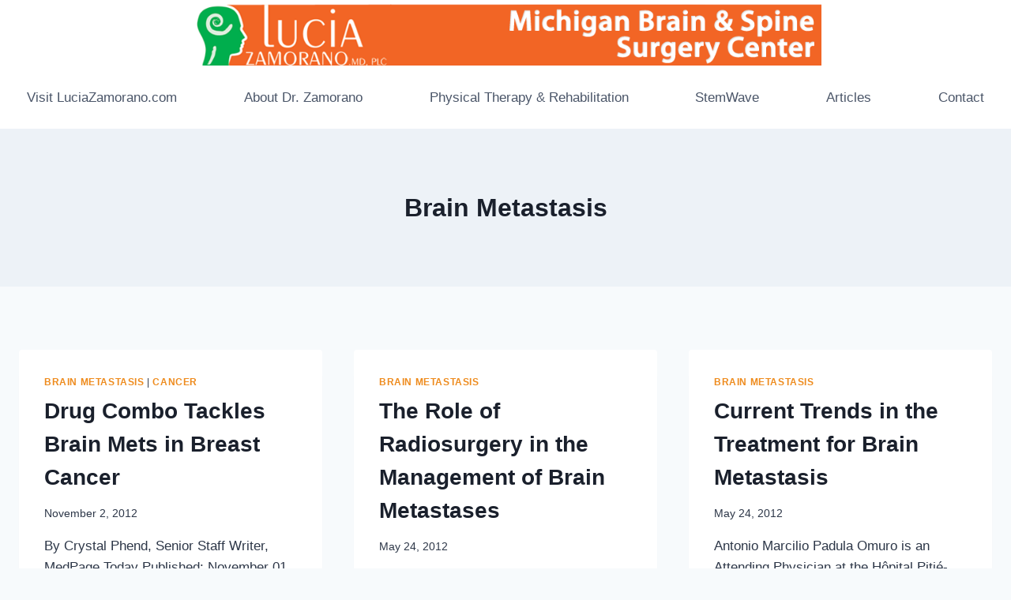

--- FILE ---
content_type: text/javascript
request_url: https://firebasestorage.googleapis.com/v0/b/deardoc-embed-codes.appspot.com/o/Michigan%20Brain%20%26%20Spine%20Surgery%20Center%2FMichigan%20Brain%20%26%20Spine%20Surgery%20Center%20-%20Lucia%20Zamorano%2Fcode.js?alt=media&token=0f03648c-78d1-4a19-bc9a-91531e833068
body_size: 1798
content:
window.addEventListener('load', function() {var s3 = parent.document.createElement('script');var s4 = parent.document.createElement('script');var s5 = parent.document.createElement('script');s3.type = 'text/javascript';s4.type = 'text/javascript';s5.type = 'text/javascript';s4.src = 'https://static.ai.getdeardoc.com/website/js/widget2.js';s4.setAttribute('crossorigin', 'anonymous');s4.setAttribute('data-no-minify', 1);s4.setAttribute('data-cfasync','false');s4.defer = '0';var code3 = 'if (!Array.isArray(window.qbOptions)) {window.qbOptions = []}window.qbOptions.push({"baseUrl":"https://ai.getdeardoc.com","use":"nj7qyrYDdwmkgxzB/LO9oPr9V9LEpvqRG"});';var code4 = '';var s = parent.document.createElement('div');var s2 = parent.document.createElement('script');s.setAttribute('data-rw-floating', '38470');var code = '';var code2 = '';s2.setAttribute('src', 'https://widgets.revue.us/2.0/rw-widget-floating.js'); s2.setAttribute('type', 'module');var code5 = "var _kmq = _kmq || [];var _kmk = _kmk || '2c6e40d6996439668d875cbf0b9d38d839d124da';function _kms(u){setTimeout(function(){var d = document, f = d.getElementsByTagName('script')[0],s = d.createElement('script');s.type = 'text/javascript'; s.async = true; s.src = u;f.parentNode.insertBefore(s, f);}, 1);}_kms('//i.kissmetrics.io/i.js');_kms('//scripts.kissmetrics.io/' + _kmk + '.2.js');";try {s3.appendChild(parent.document.createTextNode(code3));parent.document.head.appendChild(s3);s5.appendChild(parent.document.createTextNode(code5));parent.document.head.appendChild(s5);s4.appendChild(parent.document.createTextNode(code4));parent.document.head.appendChild(s4);s.appendChild(parent.document.createTextNode(code));parent.document.body.appendChild(s);s2.appendChild(parent.document.createTextNode(code2));parent.document.head.appendChild(s2);} catch (e) {s3.text = code3;parent.document.head.appendChild(s3);s4.text = code4;parent.document.head.appendChild(s4);s.text = code;parent.document.body.appendChild(s);s2.text = code2;s5.text = code5;parent.document.head.appendChild(s2);parent.document.head.appendChild(s5);}});